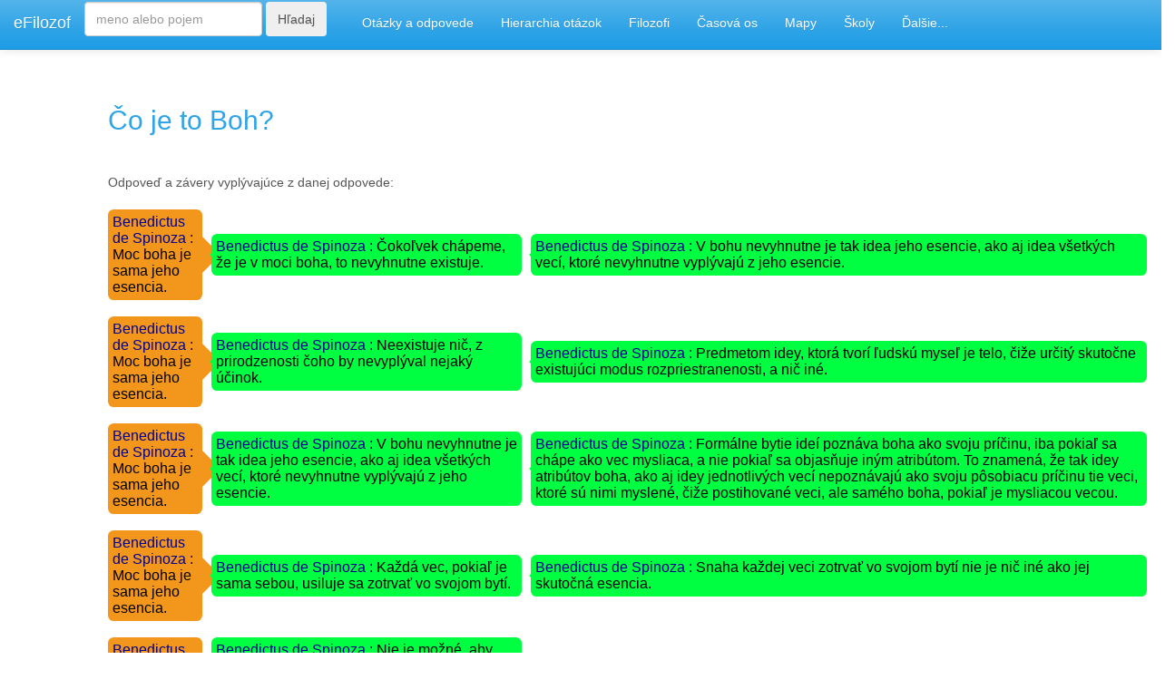

--- FILE ---
content_type: text/html; charset=utf-8
request_url: http://efilozof.netkosice.sk/dtb/vyrok/?vyrok=1P34
body_size: 18964
content:

        <div id="content"> 
<!DOCTYPE html>
<html xmlns="http://www.w3.org/1999/xhtml"
    xml:lang="sk"
    lang="sk"
    dir="ltr">
<head>
  <title>Citáty filozofov</title>

  <meta content="text/html; charset=utf-8" http-equiv="Content-Type">
  <meta charset="utf-8">
  <meta name="viewport" content="width=device-width, initial-scale=1">
 
  <meta name="description" content="Citáty - odpovede filozofov na základné filozofické otázky.">
  

  <script src="http://efilozof.netkosice.sk/dtb/dist/jquery-3.2.1.min.js"></script>
  <script src="http://efilozof.netkosice.sk/dtb/dist/bootstrap/js/bootstrap.min.js"></script>

    <!-- Bootstrap core CSS -->
    <link href="http://efilozof.netkosice.sk/dtb/dist/bootstrap/css/bootstrap.min.css" rel="stylesheet">

    <!-- Custom styles for this template -->
    <link href="http://efilozof.netkosice.sk/dtb/dist/starter-template.css" rel="stylesheet">
    <link rel="stylesheet" href="http://efilozof.netkosice.sk/dtb/dist/floating_table.css">

   <link rel="stylesheet" href="http://efilozof.netkosice.sk/dtb/dist/speech_bubbles.css">
   <link rel="stylesheet" href="http://efilozof.netkosice.sk/dtb/dist/tree_menu.css">

    <script>window.jQuery || document.write('<script src="http://efilozof.netkosice.sk/dtb/dist/jquery.min.js"><\/script>')</script>
    <script src="http://efilozof.netkosice.sk/dtb/dist/popper.min.js"></script>
    <script src="http://efilozof.netkosice.sk/dtb/dist/bootstrap.min.js"></script>
    <!-- IE10 viewport hack for Surface/desktop Windows 8 bug -->
    <script src="http://efilozof.netkosice.sk/dtb/dist/ie10-viewport-bug-workaround.js"></script>
 
  
  <!--link rel="stylesheet" href="http://efilozof.netkosice.sk/dtb/dist/bootstrap/css/bootstrap.min.css"-->



  <!--link rel="stylesheet" href="http://efilozof.netkosice.sk/testik/dist/bootstrap.min.css"-->
  <style>
  img {
width: 100%;
height: auto;
}

</style>

<!--div class="row"-->
<nav class="navbar navbar-default navbar-fixed-top">
  <!--div class="container-fluid"-->
    <!-- Brand and toggle get grouped for better mobile display -->
    <div class="navbar-header">
      <button type="button" class="navbar-toggle collapsed" data-toggle="collapse" data-target="#bs-example-navbar-collapse-1" aria-expanded="false">
        <span class="sr-only">Toggle navigation</span>
        <span class="icon-bar"></span>
        <span class="icon-bar"></span>
        <span class="icon-bar"></span>
      </button>
      <a class="navbar-brand" href="http://efilozof.netkosice.sk">eFilozof</a>


    </div>
   

    <!-- Collect the nav links, forms, and other content for toggling -->
    <div class="collapse navbar-collapse" id="bs-example-navbar-collapse-1">

         
      <ul class="nav navbar-nav">
          <li class="nav-item">
         <form class="form-inline"  style="padding-top: 2"  action="http://efilozof.netkosice.sk/dtb/search" method="post">
              <input class="form-control me-2" type="search" placeholder="meno alebo pojem" aria-label="Search" name="Search"  maxlength="50" >
              <button class="btn btn-outline-success" type="submit" >Hľadaj</button>
              <span> &nbsp &nbsp&nbsp&nbsp</span>
            </form>
              </li>
            <li class="nav-item">
            <a class="nav-link" href="http://efilozof.netkosice.sk/dtb/citaty">Otázky a odpovede</a>
          </li>
           <li class="nav-item">
            <a class="nav-link" href="http://efilozof.netkosice.sk/dtb/hierarchiaotazok">Hierarchia otázok</a>
          </li>
           <li class="nav-item">
            <a class="nav-link" href="http://efilozof.netkosice.sk/dtb/filozofi">Filozofi</a>
          </li>
            <li class="nav-item">
            <a class="nav-link" href="http://efilozof.netkosice.sk/dtb/filozofivcase">Časová os</a>
          </li>
           </li>
            <li class="nav-item">
            <a class="nav-link" href="http://efilozof.netkosice.sk/dtb/mapa">Mapy</a>
          </li>
       
           <li class="nav-item">
            <a class="nav-link" href="http://efilozof.netkosice.sk/dtb/skoly">Školy</a>
          </li>
      
     <li class="nav-item dropdown">
            <a class="nav-link dropdown-toggle" href="#" id="dropdown01" data-toggle="dropdown" aria-haspopup="true" aria-expanded="false">Ďalšie...</a>
            <div class="dropdown-menu" aria-labelledby="dropdown01">
              <!--a class="dropdown-item" href="http://efilozof.netkosice.sk/struktura_fil_otazok/struktura_otazok_0.html">Štruktúra otázok</a-->
              <a class="dropdown-item" href="http://efilozof.netkosice.sk/dtb/citaty?otazka=blog">Blog</a>
              <a class="dropdown-item" href="http://efilozof.netkosice.sk/dtb/strukturaodpovedi">Štruktura odpovedí</a>
              <a class="dropdown-item" href="http://efilozof.netkosice.sk/dtb/protiklady">Protiklady</a>
              <a class="dropdown-item" href="http://efilozof.netkosice.sk/databaza/true_table/true_table_0.html">Pravdivostná tabuľka</a>
              <a class="dropdown-item" href="http://efilozof.netkosice.sk/databaza/dokazy/dokazy_0.html">Dôkazy v logike</a>
              <a class="dropdown-item" href="http://efilozof.netkosice.sk/databaza/filozofi/chat_0.html">Kvázi pokec</a>
              <a class="dropdown-item" href="http://efilozof.netkosice.sk/databaza/chatbot/chatbot_0.html">Eliza</a>
              <a class="dropdown-item" href="http://efilozof.netkosice.sk/spinoza/spinoza_0.html">Spinoza - Etika</a>
              <a class="dropdown-item" href="http://efilozof.netkosice.sk/hegel/hegel_0.html">Hegel - Systém vied</a>
              <a class="dropdown-item" href="http://efilozof.netkosice.sk/testik/dotaznik">Test životnej filozofie</a>
              <a class="dropdown-item" href="http://efilozof.netkosice.sk/dtb/generator_prac_na_temy">Generátor filozofických prác</a>
              <a class="dropdown-item" href="http://efilozof.netkosice.sk/sylogizmus/sylogizmus_0.html">Riešič sylogizmov</a>
              <a class="dropdown-item" href="http://efilozof.netkosice.sk/bookstore/books">Online kníhkupectvo</a>
              <a class="dropdown-item" href="http://efilozof.netkosice.sk/dtb/kontakt">Kontakt</a>
            </div>
          </li>
          
        
      </ul>
          
      <div class="nav navbar-right"  >
          
           
    
      </div>
        

    </div><!-- /.navbar-collapse -->

  <!--/div--><!-- /.container-fluid -->
</nav>




<!--/div-->

   <meta charset="utf-8">
    <meta name="viewport" content="width=device-width, initial-scale=1, shrink-to-fit=no">
    <meta name="description" content="O projekte: Tento projekt začal ako obyčajná zbierka citátov na rozličné témy, inšpirovaná podobnou zbierkou - 7777 MYŠLIENOK PRE NÁROČNÝCH.  S využitím možností HTML a Javascriptu sa však táto zbierka časom transformovala do súčastnej podoby. Najnovšia funkcionalita je usporiadanie výrokov filozofov vo forme výrokovej logiky.">
    <meta name="author" content="">
    <link rel="icon" href="http://efilozof.netkosice.sk/dtb/dist/favicon.ico">
    <!--SCRIPT LANGUAGE="JavaScript" SRC="http://efilozof.netkosice.sk/dtb/dist/cookies.js" type="text/javascript"></SCRIPT>
    <SCRIPT LANGUAGE="JavaScript" SRC="http://efilozof.netkosice.sk/dtb/dist/list.js"></SCRIPT>
    <SCRIPT LANGUAGE="JavaScript" SRC="http://efilozof.netkosice.sk/dtb/dist/listp.js" type="text/javascript"></SCRIPT>
    <SCRIPT LANGUAGE="JavaScript" SRC="http://efilozof.netkosice.sk/dtb/dist/listd.js" type="text/javascript"></SCRIPT>
    <SCRIPT LANGUAGE="JavaScript" SRC="http://efilozof.netkosice.sk/dtb/dist/udalosti.js"></SCRIPT>
    <SCRIPT LANGUAGE="JavaScript" SRC="http://efilozof.netkosice.sk/dtb/dist/buduce_udalosti.js"></SCRIPT>
    <SCRIPT LANGUAGE="JavaScript" SRC="http://efilozof.netkosice.sk/dtb/dist/etikadb_light.js"></SCRIPT>
    <SCRIPT LANGUAGE="JavaScript" SRC="http://efilozof.netkosice.sk/dtb/dist/switch.js"></SCRIPT-->


   

  
  <!--style>
  .triangle-isosceles {
  position: relative;
  padding: 15px;
  margin: 1em 0 3em;
  color: #000;
  background: #f3961c;
  border-radius: 10px;
  background: linear-gradient(top, #f9d835, #f3961c);
}

/* creates triangle */
.triangle-isosceles:after {
  content: "";
  display: block; /* reduce the damage in FF3.0 */
  position: absolute;
  bottom: -15px;
  left: 50px;
  width: 0;
  border-width: 15px 15px 0;
  border-style: solid;
  border-color: #f3961c transparent;
}
  </style-->

  <!--script src="https://ajax.googleapis.com/ajax/libs/jquery/3.2.1/jquery.min.js"></script>
  <script src="https://maxcdn.bootstrapcdn.com/bootstrap/3.3.7/js/bootstrap.min.js"></script-->
 
</head>
<!--body onload="pocetZodpovedanych()" style="background: url('http://efilozof.netkosice.sk/testik/filozoficke_obrazky/sokrates.jpg');background-size:contain"-->

<body>


 




             
          
        


<div class="row withbackground">
      <div class="col-sm-1">
      </div>
    
    <div class="col-sm-11">

        
          
       <div class="after-box"></div><div class="floating-box"><h2  style="padding-top: 25px"><a href="http://efilozof.netkosice.sk/dtb/citaty/?otazka=otazka009">Čo je to Boh?</a>&nbsp&nbsp&nbsp</h2></div><div class="after-box"></div><div class="floating-box" style="margin-right:5px;float:left;">Odpoveď a závery vyplývajúce z danej odpovede:<br><br><table><tr><td style="vertical-align:middle;"><div class="speech-bubble-premise-to-right" style="margin-right:5px;"><a href="http://efilozof.netkosice.sk/dtb/filozofi/?filozof=96" style="color: darkblue;">Benedictus de Spinoza  : </a> Moc boha je sama jeho esencia.</div></td><td style="color:white">----</td><td style="vertical-align:middle;"><div class="speech-bubble-conclusion-yes" style="margin-right:5px;"><a href="http://efilozof.netkosice.sk/dtb/filozofi/?filozof=96" style="color: darkblue;">Benedictus de Spinoza  : </a><a href="http://efilozof.netkosice.sk/dtb/vyrok/?vyrok=1P35" style="color:black;text-decoration:none;">  Čokoľvek chápeme, že je v moci boha, to nevyhnutne existuje.</a></div></td><td style="color:white">----</td><td style="vertical-align:middle;"><div class="speech-bubble-conclusion-yes-yes" style="margin-right:5px;"><a href="http://efilozof.netkosice.sk/dtb/filozofi/?filozof=96" style="color: darkblue;">Benedictus de Spinoza  : </a><a href="http://efilozof.netkosice.sk/dtb/vyrok/?vyrok=2P3" style="color:black;text-decoration:none;">  V bohu nevyhnutne je tak idea jeho esencie, ako aj idea všetkých vecí, ktoré nevyhnutne vyplývajú z jeho esencie.</a></div></td></tr><tr><td colspan="3" style="color:white">----</td></tr><tr><td style="vertical-align:middle;"><div class="speech-bubble-premise-to-right" style="margin-right:5px;"><a href="http://efilozof.netkosice.sk/dtb/filozofi/?filozof=96" style="color: darkblue;">Benedictus de Spinoza  : </a> Moc boha je sama jeho esencia.</div></td><td style="color:white">----</td><td style="vertical-align:middle;"><div class="speech-bubble-conclusion-yes" style="margin-right:5px;"><a href="http://efilozof.netkosice.sk/dtb/filozofi/?filozof=96" style="color: darkblue;">Benedictus de Spinoza  : </a><a href="http://efilozof.netkosice.sk/dtb/vyrok/?vyrok=1P36" style="color:black;text-decoration:none;">  Neexistuje nič, z prirodzenosti čoho by nevyplýval nejaký účinok.</a></div></td><td style="color:white">----</td><td style="vertical-align:middle;"><div class="speech-bubble-conclusion-yes-yes" style="margin-right:5px;"><a href="http://efilozof.netkosice.sk/dtb/filozofi/?filozof=96" style="color: darkblue;">Benedictus de Spinoza  : </a><a href="http://efilozof.netkosice.sk/dtb/vyrok/?vyrok=2P13" style="color:black;text-decoration:none;">  Predmetom idey, ktorá tvorí ľudskú myseľ je telo, čiže určitý skutočne existujúci modus rozpriestranenosti, a nič iné.</a></div></td></tr><tr><td colspan="3" style="color:white">----</td></tr><tr><td style="vertical-align:middle;"><div class="speech-bubble-premise-to-right" style="margin-right:5px;"><a href="http://efilozof.netkosice.sk/dtb/filozofi/?filozof=96" style="color: darkblue;">Benedictus de Spinoza  : </a> Moc boha je sama jeho esencia.</div></td><td style="color:white">----</td><td style="vertical-align:middle;"><div class="speech-bubble-conclusion-yes" style="margin-right:5px;"><a href="http://efilozof.netkosice.sk/dtb/filozofi/?filozof=96" style="color: darkblue;">Benedictus de Spinoza  : </a><a href="http://efilozof.netkosice.sk/dtb/vyrok/?vyrok=2P3" style="color:black;text-decoration:none;">  V bohu nevyhnutne je tak idea jeho esencie, ako aj idea všetkých vecí, ktoré nevyhnutne vyplývajú z jeho esencie.</a></div></td><td style="color:white">----</td><td style="vertical-align:middle;"><div class="speech-bubble-conclusion-yes-yes" style="margin-right:5px;"><a href="http://efilozof.netkosice.sk/dtb/filozofi/?filozof=96" style="color: darkblue;">Benedictus de Spinoza  : </a><a href="http://efilozof.netkosice.sk/dtb/vyrok/?vyrok=2P5" style="color:black;text-decoration:none;">  Formálne bytie ideí poznáva boha ako svoju príčinu, iba pokiaľ sa chápe ako vec mysliaca, a nie pokiaľ sa objasňuje iným atribútom. To znamená, že tak idey atribútov boha, ako aj idey jednotlivých vecí nepoznávajú ako svoju pôsobiacu príčinu tie veci, ktoré sú nimi myslené, čiže postihované veci, ale samého boha, pokiaľ je mysliacou vecou.</a></div></td></tr><tr><td colspan="3" style="color:white">----</td></tr><tr><td style="vertical-align:middle;"><div class="speech-bubble-premise-to-right" style="margin-right:5px;"><a href="http://efilozof.netkosice.sk/dtb/filozofi/?filozof=96" style="color: darkblue;">Benedictus de Spinoza  : </a> Moc boha je sama jeho esencia.</div></td><td style="color:white">----</td><td style="vertical-align:middle;"><div class="speech-bubble-conclusion-yes" style="margin-right:5px;"><a href="http://efilozof.netkosice.sk/dtb/filozofi/?filozof=96" style="color: darkblue;">Benedictus de Spinoza  : </a><a href="http://efilozof.netkosice.sk/dtb/vyrok/?vyrok=3P6" style="color:black;text-decoration:none;">  Každá vec, pokiaľ je sama sebou, usiluje sa zotrvať vo svojom bytí.</a></div></td><td style="color:white">----</td><td style="vertical-align:middle;"><div class="speech-bubble-conclusion-yes-yes" style="margin-right:5px;"><a href="http://efilozof.netkosice.sk/dtb/filozofi/?filozof=96" style="color: darkblue;">Benedictus de Spinoza  : </a><a href="http://efilozof.netkosice.sk/dtb/vyrok/?vyrok=3P7" style="color:black;text-decoration:none;">  Snaha každej veci zotrvať vo svojom bytí nie je nič iné ako jej skutočná esencia.</a></div></td></tr><tr><td colspan="3" style="color:white">----</td></tr><tr><td style="vertical-align:middle;"><div class="speech-bubble-premise-to-right" style="margin-right:5px;"><a href="http://efilozof.netkosice.sk/dtb/filozofi/?filozof=96" style="color: darkblue;">Benedictus de Spinoza  : </a> Moc boha je sama jeho esencia.</div></td><td style="color:white">----</td><td style="vertical-align:middle;"><div class="speech-bubble-conclusion-yes" style="margin-right:5px;"><a href="http://efilozof.netkosice.sk/dtb/filozofi/?filozof=96" style="color: darkblue;">Benedictus de Spinoza  : </a><a href="http://efilozof.netkosice.sk/dtb/vyrok/?vyrok=4P4" style="color:black;text-decoration:none;">  Nie je možné, aby človek nebol časťou prírody a aby podliehal len tým zmenám, ktoré sa môžu pochopiť iba z jeho prirodzenosti a ktorých je adekvátnou príčinou.</a></div></td><td style="color:white">----</td><td style="vertical-align:middle;"><div class="speech-bubble-conclusion-yes-yes" style="margin-right:5px;"><a href="http://efilozof.netkosice.sk/dtb/filozofi/?filozof=96" style="color: darkblue;">Benedictus de Spinoza  : </a><a href="http://efilozof.netkosice.sk/dtb/vyrok/?vyrok=4P42" style="color:black;text-decoration:none;">  Veselosť nemôže byť nadmerná, ale je vždy dobrá, naopak melanchólia je vždy zlá.</a></div></td></tr><tr><td colspan="3" style="color:white">----</td></tr></tr></table><br></div><div class="after-box"></div><div class="floating-box" style="margin-right:5px;float:left;">Odpoveď a jej predpoklady ( argumenty pre a proti nej ):<div class="after-box"></div><br><table><tr><td style="vertical-align:top;"><a href="http://efilozof.netkosice.sk/dtb/filozofi/?filozof=96">Benedictus de Spinoza</a>&nbsp&nbsp&nbsp&nbsp</td><td colspan="2"><div class="speech-bubble-left" style="margin-right:5px;"> Moc boha je sama jeho esencia.</div></td><td></td></tr><tr><td colspan="2" style="color:white"> O </td></tr><tr><td></td><td style="vertical-align:top;"><div class="speech-bubble-yes"><a href="http://efilozof.netkosice.sk/dtb/filozofi/?filozof=96" style="color: darkblue;">Benedictus de Spinoza : </a> <a href="http://efilozof.netkosice.sk/dtb/vyrok/?vyrok=1P11" style="color:black;text-decoration:none;"> Boh čiže substancia skladajúca sa z nekonečne mnohých atribútov, z ktorých každý vyjadruje večnú a nekonečnú esenciu, existuje nevyhnutne.</a></div></td><td style="vertical-align:top;"><div class="speech-bubble-yes"><a href="http://efilozof.netkosice.sk/dtb/filozofi/?filozof=96" style="color: darkblue;">Benedictus de Spinoza : </a> <a href="http://efilozof.netkosice.sk/dtb/vyrok/?vyrok=1P16" style="color:black;text-decoration:none;"> Z nevyhnutnosti božej prirodzenosti musí vyplývať nekonečne mnoho vecí v nekonečne mnohých modoch (t. j. všetko, čo možno zahrnúť pod nekonečný rozum.)</a></div></td></tr><tr><td colspan="2" style="color:white"> O </td></tr><tr><td></td><td style="vertical-align:top;"><div class="speech-bubble-yes-yes"><a href="http://efilozof.netkosice.sk/dtb/filozofi/?filozof=96" style="color: darkblue;">Benedictus de Spinoza : </a> <a href="http://efilozof.netkosice.sk/dtb/vyrok/?vyrok=1A1" style="color:black;text-decoration:none;"> Všetko, čo je, je alebo v sebe samom, alebo v niečom inom.</a></div></td><td style="vertical-align:top;"><div class="speech-bubble-yes-yes"><a href="http://efilozof.netkosice.sk/dtb/filozofi/?filozof=96" style="color: darkblue;">Benedictus de Spinoza : </a> <a href="http://efilozof.netkosice.sk/dtb/vyrok/?vyrok=1D6" style="color:black;text-decoration:none;"> Bohom rozumiem absolútne nekonečné súcno, t. j. substanciu skladajúcu sa z nekonečne mnohých atribútov, z ktorých každý vyjadruje večnú a nekonečnú esenciu.</a></div></td></tr></table><br><div class="after-box"></div><div class="floating-box">Zdroj: B.Spinoza: Etika,1P34</div></div>



        
        </form>
        
        
    </div>
   

</div>
</div>

    
  <!--script src="http://efilozof.netkosice.sk/dtb/dist/jquery-slim.min" ></script-->
   
<div><center>
	 Vaše tipy na citáty alebo vaše odpovede zasielajte na <a href="mailto:efilozof@centrum.sk">efilozof@centrum.sk</a></center>
</div>
</body>
</html>

--- FILE ---
content_type: text/css
request_url: http://efilozof.netkosice.sk/dtb/dist/floating_table.css
body_size: 1395
content:
body { 
   /*background: url('socrates4.jpg') no-repeat top center fixed;
  -webkit-background-size: cover;
  -moz-background-size: cover;
  -o-background-size: cover;
  background-size: cover;
  opacity: 1;*/
   
  }

.withbackground{

}

.floating-box {
    float: left;
    width: 100%;
    /*height: 75px;*/
    margin-right: 20px;
    padding:10px;
    opacity: 1;
    
    /*color:white;*/
   /* border: 1px solid;  */
}

.after-box {
    clear: left;
    padding:5px;
   /* border: 2px solid;*/      
}

@media screen and (max-width: 850px) {
    
     #tree-menu {
       /* display: none;*/
    }
}

@media screen and (max-width: 350px) {
    
     .floating-box {
     	width: 350px;
       
    }
}

@media screen and (max-width: 1350px) {
    
     #pocetZodpovedanych {
        display: none;
       
    }
}

#pocetZodpovedanych {
        
        color:white;
    }
.submitFromTreeMenu {
  margin: 0;
  padding: 0;
  border: none;
  color: blue;
  background-color: transparent;
  text-decoration: none;
   width:240px;
   height:25px;
  overflow: hidden;
  text-overflow: clip;
  text-align: left;
  float: none;
 
}

.nosubmit {
  margin: 0;
  padding: 0;
  border: none;
  color: black;
  background-color: transparent;
  text-decoration: none;
   width:240px;
   height:25px;
  overflow: hidden;
  text-overflow: clip;
  text-align: left;
  float: none;
  cursor:text;

 
}




--- FILE ---
content_type: text/css
request_url: http://efilozof.netkosice.sk/dtb/dist/tree_menu.css
body_size: 3390
content:
/* MENU-LEFT
-------------------------- */
/* layout */
#left ul.nav {
    margin-bottom: 2px;
    font-size: 12px; /* to change font-size, please change instead .lbl */
}
#left ul.nav ul,
#left ul.nav ul li {
    list-style: none!important;
    list-style-type: none!important;
    margin-top: 1px;
    margin-bottom: 1px;
}
#left ul.nav ul {
    padding-left: 0;
    width: auto;
}
#left ul.nav ul.children {
    padding-left: 12px;
    width: auto;
}
#left ul.nav ul.children li{
    margin-left: 0px;
}
#left ul.nav li a:hover {
    text-decoration: none;
}

#left ul.nav li a:hover .lbl {
    color: #999!important;
}

#left ul.nav li.current>a .lbl {
    background-color: #999;
    color: #fff!important;
}

/* parent item */
#left ul.nav li.parent a {
    padding: 0px;
    color: #ccc;
}
#left ul.nav>li.parent>a {
    border: solid 1px #999;
    text-transform: uppercase;
}    
#left ul.nav li.parent a:hover {
    background-color: #fff;
    -webkit-box-shadow:inset 0 3px 8px rgba(0,0,0,0.125);
    -moz-box-shadow:inset 0 3px 8px rgba(0,0,0,0.125);
    box-shadow:inset 0 3px 8px rgba(0,0,0,0.125);    
}

/* link tag (a)*/
#left ul.nav li.parent ul li a {
    color: #222;
    border: none;
    display:block;
    padding-left: 5px;    
}

#left ul.nav li.parent ul li a:hover {
    background-color: #fff;
    -webkit-box-shadow:none;
    -moz-box-shadow:none;
    box-shadow:none;  
}

/* sign for parent item */
#left ul.nav li .sign {
    display: inline-block;
    width: 14px;
    padding: 5px 8px;
    background-color: transparent;
    color: #fff;
}
#left ul.nav li.parent>a>.sign{
    margin-left: 0px;
    background-color: #999;
}

/* label */
#left ul.nav li .lbl {
    padding: 5px 12px;
    display: inline-block;
}
#left ul.nav li.current>a>.lbl {
    color: #fff;
}
#left ul.nav  li a .lbl{
    font-size: 12px;
}

/* THEMATIQUE
------------------------- */
/* theme 1 */
#left ul.nav>li.item-1.parent>a {
    border: solid 1px #ff6307;
}
#left ul.nav>li.item-1.parent>a>.sign,
#left ul.nav>li.item-1 li.parent>a>.sign{
    margin-left: 0px;
    background-color: #ff6307;
}
#left ul.nav>li.item-1 .lbl {
    color: #ff6307;
}
#left ul.nav>li.item-1 li.current>a .lbl {
    background-color: #ff6307;
    color: #fff!important;
}

/* theme 2 */
#left ul.nav>li.item-8.parent>a {
    border: solid 1px #51c3eb;
}
#left ul.nav>li.item-8.parent>a>.sign,
#left ul.nav>li.item-8 li.parent>a>.sign{
    margin-left: 0px;
    background-color: #51c3eb;
}
#left ul.nav>li.item-8 .lbl {
    color: #51c3eb;
}
#left ul.nav>li.item-8 li.current>a .lbl {
    background-color: #51c3eb;
    color: #fff!important;
}

/* theme 3 */
#left ul.nav>li.item-15.parent>a {
    border: solid 1px #94cf00;
}
#left ul.nav>li.item-15.parent>a>.sign,
#left ul.nav>li.item-15 li.parent>a>.sign{
    margin-left: 0px;
    background-color: #94cf00;
}
#left ul.nav>li.item-15 .lbl {
    color: #94cf00;
}
#left ul.nav>li.item-15 li.current>a .lbl {
    background-color: #94cf00;
    color: #fff!important;
}

/* theme 4 */
#left ul.nav>li.item-22.parent>a {
    border: solid 1px #ef409c;
}
#left ul.nav>li.item-22.parent>a>.sign,
#left ul.nav>li.item-22 li.parent>a>.sign{
    margin-left: 0px;
    background-color: #ef409c;
}
#left ul.nav>li.item-22 .lbl {
    color: #ef409c;
}
#left ul.nav>li.item-22 li.current>a .lbl {
    background-color: #ef409c;
    color: #fff!important;
}